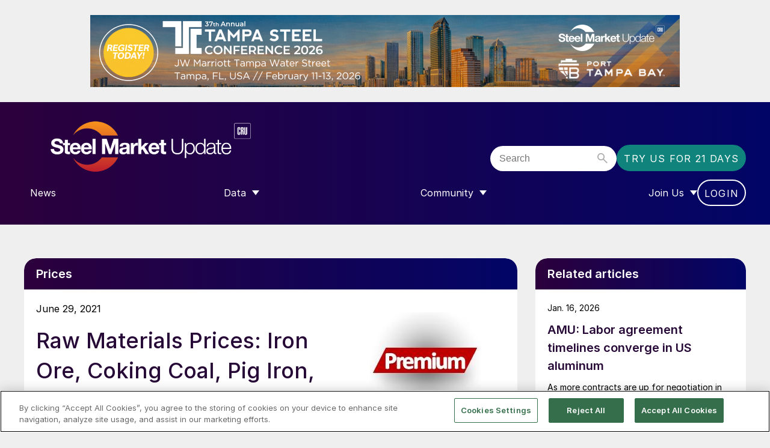

--- FILE ---
content_type: text/html; charset=UTF-8
request_url: https://www.steelmarketupdate.com/2021/06/29/raw-materials-prices-iron-ore-coking-coal-pig-iron-scrap-zinc-22/
body_size: 14643
content:
<!doctype html>
<html lang="en-GB" dir="ltr">

    <head>
        <meta property="pugpig:version" content="1.9.5 (Pugpig Site 1.59.0)" />
		<meta property="pugpig:generated" content="2026-01-21 12:03:42" />
<meta name='robots' content='index, follow, max-image-preview:large, max-snippet:-1, max-video-preview:-1' />
	<style>img:is([sizes="auto" i], [sizes^="auto," i]) { contain-intrinsic-size: 3000px 1500px }</style>
	
	<meta property="pugpig:piano:iddomain" content="https://experience.tinypass.com">
	<meta property="pugpig:access:piano:rid" content="RKSOSYC">
	<meta property="pugpig:access:piano:rid" content="RZFCBCU">
	<meta property="pugpig:access:piano:rid" content="RZAVQD3">
	<meta property="pugpig:access:piano:rid" content="REX8815">
	<meta property="pugpig:access:piano:rid" content="RWSF6HM">
	<meta property="pugpig:access:piano:rid" content="RZE3L6N">
	<meta property="pugpig:access:piano:rid" content="R1EDJTZ">
	<meta property="pugpig:access:piano:rid" content="BR8NGMPY">
	<meta property="pugpig:access:piano:rid" content="BR31C0OU">
	<meta property="pugpig:access:piano:rid" content="BRFL2UVB">
	<meta property="pugpig:access:piano:rid" content="BROVYTER">
	<meta property="pugpig:access:piano:rid" content="BRNCZM1P">
	<meta property="pugpig:access" content="paid">
	<meta property="pugpig:access:variables" name="ContentAccess" content="paid">
	<meta name="tag" property="pugpig:tag" content="post_tag-Aluminum"/>
	<meta name="tag" property="pugpig:tag" content="contributor-Brett Linton"/>
	<meta name="author" property="pugpig:author" content="Brett Linton"/>
	<meta name="tag" property="pugpig:tag" content="post_tag-Coking Coal"/>
	<meta name="tag" property="pugpig:tag" content="post_tag-Galvalume"/>
	<meta name="tag" property="pugpig:tag" content="post_tag-Iron Ore"/>
	<meta name="tag" property="pugpig:tag" content="post_tag-Pig Iron"/>
	<meta name="tag" property="pugpig:tag" content="category-Prices"/>
	<meta name="tag" property="pugpig:tag" content="post_tag-Shredded Scrap"/>
	<meta name="tag" property="pugpig:tag" content="volume_issue-Volume 16"/>
	<meta name="tag" property="pugpig:tag" content="volume_issue-Volume 16 Issue 74"/>
	<meta name="tag" property="pugpig:tag" content="post_tag-Zinc"/><meta name="viewport" content="width=device-width, initial-scale=1.0, minimum-scale=1.0, maximum-scale=5.0, viewport-fit=cover"><meta name="theme-color" content="#2C003C" />
	<!-- This site is optimized with the Yoast SEO Premium plugin v24.2 (Yoast SEO v24.2) - https://yoast.com/wordpress/plugins/seo/ -->
	<title>Raw Materials Prices: Iron Ore, Coking Coal, Pig Iron, Scrap, Zinc - Steel Market Update</title>
	<meta name="description" content="In this report, Steel Market Update examines the latest prices for iron ore, scrap, coking coal, pig iron, zinc, and aluminum through June 28, 2021." />
	<link rel="canonical" href="https://www.steelmarketupdate.com/2021/06/29/raw-materials-prices-iron-ore-coking-coal-pig-iron-scrap-zinc-22/" />
	<meta property="og:locale" content="en_US" />
	<meta property="og:type" content="article" />
	<meta property="og:title" content="Raw Materials Prices: Iron Ore, Coking Coal, Pig Iron, Scrap, Zinc" />
	<meta property="og:description" content="In this report, Steel Market Update examines the latest prices for iron ore, scrap, coking coal, pig iron, zinc, and aluminum through June 28, 2021." />
	<meta property="og:url" content="https://www.steelmarketupdate.com/2021/06/29/raw-materials-prices-iron-ore-coking-coal-pig-iron-scrap-zinc-22/" />
	<meta property="og:site_name" content="Steel Market Update" />
	<meta property="article:publisher" content="https://www.facebook.com/steel.market.update" />
	<meta property="article:published_time" content="2021-06-29T21:28:14+00:00" />
	<meta property="article:modified_time" content="2025-10-31T13:27:44+00:00" />
	<meta property="og:image" content="https://www.steelmarketupdate.com/wp-content/uploads/sites/2/media/k2/items/src/903a250fddc25542bbf15183be79d06c.jpg" />
	<meta property="og:image:width" content="1" />
	<meta property="og:image:height" content="1" />
	<meta property="og:image:type" content="image/jpeg" />
	<meta name="author" content="Brett Linton" />
	<meta name="twitter:card" content="summary_large_image" />
	<meta name="twitter:creator" content="@SMUSteel" />
	<meta name="twitter:site" content="@SMUSteel" />
	<meta name="twitter:label1" content="Written by" />
	<meta name="twitter:data1" content="Brett Linton" />
	<meta name="twitter:label2" content="Est. reading time" />
	<meta name="twitter:data2" content="4 minutes" />
	<script type="application/ld+json" class="yoast-schema-graph">{"@context":"https://schema.org","@graph":[{"@type":"Article","@id":"https://www.steelmarketupdate.com/2021/06/29/raw-materials-prices-iron-ore-coking-coal-pig-iron-scrap-zinc-22/#article","isPartOf":{"@id":"https://www.steelmarketupdate.com/2021/06/29/raw-materials-prices-iron-ore-coking-coal-pig-iron-scrap-zinc-22/"},"headline":"Raw Materials Prices: Iron Ore, Coking Coal, Pig Iron, Scrap, Zinc","datePublished":"2021-06-29T21:28:14+00:00","dateModified":"2025-10-31T13:27:44+00:00","mainEntityOfPage":{"@id":"https://www.steelmarketupdate.com/2021/06/29/raw-materials-prices-iron-ore-coking-coal-pig-iron-scrap-zinc-22/"},"wordCount":816,"publisher":{"@id":"https://www.steelmarketupdate.com/#organization"},"image":{"@id":"https://www.steelmarketupdate.com/2021/06/29/raw-materials-prices-iron-ore-coking-coal-pig-iron-scrap-zinc-22/#primaryimage"},"thumbnailUrl":"https://www.steelmarketupdate.com/wp-content/uploads/sites/2/media/k2/items/src/903a250fddc25542bbf15183be79d06c.jpg","keywords":["Aluminum","Coking Coal","Galvalume","Iron Ore","Pig Iron","Shredded Scrap","Zinc"],"articleSection":["Prices"],"inLanguage":"en-US"},{"@type":"WebPage","@id":"https://www.steelmarketupdate.com/2021/06/29/raw-materials-prices-iron-ore-coking-coal-pig-iron-scrap-zinc-22/","url":"https://www.steelmarketupdate.com/2021/06/29/raw-materials-prices-iron-ore-coking-coal-pig-iron-scrap-zinc-22/","name":"Raw Materials Prices: Iron Ore, Coking Coal, Pig Iron, Scrap, Zinc - Steel Market Update","isPartOf":{"@id":"https://www.steelmarketupdate.com/#website"},"primaryImageOfPage":{"@id":"https://www.steelmarketupdate.com/2021/06/29/raw-materials-prices-iron-ore-coking-coal-pig-iron-scrap-zinc-22/#primaryimage"},"image":{"@id":"https://www.steelmarketupdate.com/2021/06/29/raw-materials-prices-iron-ore-coking-coal-pig-iron-scrap-zinc-22/#primaryimage"},"thumbnailUrl":"https://www.steelmarketupdate.com/wp-content/uploads/sites/2/media/k2/items/src/903a250fddc25542bbf15183be79d06c.jpg","datePublished":"2021-06-29T21:28:14+00:00","dateModified":"2025-10-31T13:27:44+00:00","description":"In this report, Steel Market Update examines the latest prices for iron ore, scrap, coking coal, pig iron, zinc, and aluminum through June 28, 2021.","breadcrumb":{"@id":"https://www.steelmarketupdate.com/2021/06/29/raw-materials-prices-iron-ore-coking-coal-pig-iron-scrap-zinc-22/#breadcrumb"},"inLanguage":"en-US","potentialAction":[{"@type":"ReadAction","target":["https://www.steelmarketupdate.com/2021/06/29/raw-materials-prices-iron-ore-coking-coal-pig-iron-scrap-zinc-22/"]}]},{"@type":"ImageObject","inLanguage":"en-US","@id":"https://www.steelmarketupdate.com/2021/06/29/raw-materials-prices-iron-ore-coking-coal-pig-iron-scrap-zinc-22/#primaryimage","url":"https://www.steelmarketupdate.com/wp-content/uploads/sites/2/media/k2/items/src/903a250fddc25542bbf15183be79d06c.jpg","contentUrl":"https://www.steelmarketupdate.com/wp-content/uploads/sites/2/media/k2/items/src/903a250fddc25542bbf15183be79d06c.jpg"},{"@type":"BreadcrumbList","@id":"https://www.steelmarketupdate.com/2021/06/29/raw-materials-prices-iron-ore-coking-coal-pig-iron-scrap-zinc-22/#breadcrumb","itemListElement":[{"@type":"ListItem","position":1,"name":"Home","item":"https://www.steelmarketupdate.com/"},{"@type":"ListItem","position":2,"name":"Raw Materials Prices: Iron Ore, Coking Coal, Pig Iron, Scrap, Zinc"}]},{"@type":"WebSite","@id":"https://www.steelmarketupdate.com/#website","url":"https://www.steelmarketupdate.com/","name":"Steel Market Update","description":"Steel Market Update maintains ongoing conversations at all levels of the steel industry, from the executive suite to the newly hired buyer, salesperson or support staff.","publisher":{"@id":"https://www.steelmarketupdate.com/#organization"},"potentialAction":[{"@type":"SearchAction","target":{"@type":"EntryPoint","urlTemplate":"https://www.steelmarketupdate.com/?s={search_term_string}"},"query-input":{"@type":"PropertyValueSpecification","valueRequired":true,"valueName":"search_term_string"}}],"inLanguage":"en-US"},{"@type":"Organization","@id":"https://www.steelmarketupdate.com/#organization","name":"Steel Market Update","alternateName":"CRU Group","url":"https://www.steelmarketupdate.com/","logo":{"@type":"ImageObject","inLanguage":"en-US","@id":"https://www.steelmarketupdate.com/#/schema/logo/image/","url":"https://www.steelmarketupdate.com/wp-content/uploads/sites/2/2025/11/SMU_Light_Stacked_Web.png","contentUrl":"https://www.steelmarketupdate.com/wp-content/uploads/sites/2/2025/11/SMU_Light_Stacked_Web.png","width":610,"height":355,"caption":"Steel Market Update"},"image":{"@id":"https://www.steelmarketupdate.com/#/schema/logo/image/"},"sameAs":["https://www.facebook.com/steel.market.update","https://x.com/SMUSteel","https://www.linkedin.com/groups/4302739/"]},{"name":"","@id":""}]}</script>
	<!-- / Yoast SEO Premium plugin. -->


<link rel='dns-prefetch' href='//experience.piano.io' />
<link rel='dns-prefetch' href='//www.steelmarketupdate.com' />
<link rel='stylesheet' id='pugpig-site-subs-css' href='https://www.steelmarketupdate.com/wp-content/plugins/pugpig-site-subs/styles/pugpig-site-subs.css?ver=6.7.4' type='text/css' media='all' />
<link rel='stylesheet' id='wp-block-library-css' href='https://www.steelmarketupdate.com/wp-includes/css/dist/block-library/style.min.css?ver=6.7.4' type='text/css' media='all' />
<link rel='stylesheet' id='pugpig-blocks-css' href='https://www.steelmarketupdate.com/wp-content/plugins/pugpig-blocks/build/blocks.style-76db4e624fe4c3f324a7.css?ver=6.7.4' type='text/css' media='all' />
<link rel='stylesheet' id='pugpig-crucommunities-block-styles-css' href='https://www.steelmarketupdate.com/wp-content/plugins/pugpig-crucommunities-blocks-plugin/styles/style-164181.css?ver=6.7.4' type='text/css' media='all' />
<link rel='stylesheet' id='pugpig-steelmarketupdate-block-styles-css' href='https://www.steelmarketupdate.com/wp-content/plugins/pugpig-steelmarketupdate-blocks-plugin/styles/style-8a68c7.css?ver=6.7.4' type='text/css' media='all' />
<style id='global-styles-inline-css' type='text/css'>
:root{--wp--preset--aspect-ratio--square: 1;--wp--preset--aspect-ratio--4-3: 4/3;--wp--preset--aspect-ratio--3-4: 3/4;--wp--preset--aspect-ratio--3-2: 3/2;--wp--preset--aspect-ratio--2-3: 2/3;--wp--preset--aspect-ratio--16-9: 16/9;--wp--preset--aspect-ratio--9-16: 9/16;--wp--preset--color--black: #000000;--wp--preset--color--cyan-bluish-gray: #abb8c3;--wp--preset--color--white: #FFFFFF;--wp--preset--color--pale-pink: #f78da7;--wp--preset--color--vivid-red: #cf2e2e;--wp--preset--color--luminous-vivid-orange: #ff6900;--wp--preset--color--luminous-vivid-amber: #fcb900;--wp--preset--color--light-green-cyan: #7bdcb5;--wp--preset--color--vivid-green-cyan: #00d084;--wp--preset--color--pale-cyan-blue: #8ed1fc;--wp--preset--color--vivid-cyan-blue: #0693e3;--wp--preset--color--vivid-purple: #9b51e0;--wp--preset--color--white-transparent: #FFFFFF19;--wp--preset--color--aubergine: #260936;--wp--preset--color--purple: #2C003C;--wp--preset--color--blue: #010566;--wp--preset--color--yellow: #ffe600;--wp--preset--color--teal-dark: #106a62;--wp--preset--color--teal-mid: #0F837C;--wp--preset--color--teal-light: #46B4AD;--wp--preset--color--teal-lightest: #e8f4f3;--wp--preset--color--grey-dark: #575757;--wp--preset--color--grey-mid-dark: #939597;--wp--preset--color--grey-mid: #BEBEBE;--wp--preset--color--grey-light: #EFEFEF;--wp--preset--gradient--vivid-cyan-blue-to-vivid-purple: linear-gradient(135deg,rgba(6,147,227,1) 0%,rgb(155,81,224) 100%);--wp--preset--gradient--light-green-cyan-to-vivid-green-cyan: linear-gradient(135deg,rgb(122,220,180) 0%,rgb(0,208,130) 100%);--wp--preset--gradient--luminous-vivid-amber-to-luminous-vivid-orange: linear-gradient(135deg,rgba(252,185,0,1) 0%,rgba(255,105,0,1) 100%);--wp--preset--gradient--luminous-vivid-orange-to-vivid-red: linear-gradient(135deg,rgba(255,105,0,1) 0%,rgb(207,46,46) 100%);--wp--preset--gradient--very-light-gray-to-cyan-bluish-gray: linear-gradient(135deg,rgb(238,238,238) 0%,rgb(169,184,195) 100%);--wp--preset--gradient--cool-to-warm-spectrum: linear-gradient(135deg,rgb(74,234,220) 0%,rgb(151,120,209) 20%,rgb(207,42,186) 40%,rgb(238,44,130) 60%,rgb(251,105,98) 80%,rgb(254,248,76) 100%);--wp--preset--gradient--blush-light-purple: linear-gradient(135deg,rgb(255,206,236) 0%,rgb(152,150,240) 100%);--wp--preset--gradient--blush-bordeaux: linear-gradient(135deg,rgb(254,205,165) 0%,rgb(254,45,45) 50%,rgb(107,0,62) 100%);--wp--preset--gradient--luminous-dusk: linear-gradient(135deg,rgb(255,203,112) 0%,rgb(199,81,192) 50%,rgb(65,88,208) 100%);--wp--preset--gradient--pale-ocean: linear-gradient(135deg,rgb(255,245,203) 0%,rgb(182,227,212) 50%,rgb(51,167,181) 100%);--wp--preset--gradient--electric-grass: linear-gradient(135deg,rgb(202,248,128) 0%,rgb(113,206,126) 100%);--wp--preset--gradient--midnight: linear-gradient(135deg,rgb(2,3,129) 0%,rgb(40,116,252) 100%);--wp--preset--gradient--purple-to-blue-horizontal: linear-gradient(90deg, #2C003C 0%, #010566 100%);--wp--preset--gradient--purple-to-blue-vertical: linear-gradient(#2C003C 0%, #010566 100%);--wp--preset--font-size--small: 14px;--wp--preset--font-size--medium: 18px;--wp--preset--font-size--large: 24px;--wp--preset--font-size--x-large: 42px;--wp--preset--font-size--extra-large: 32px;--wp--preset--spacing--20: 0.44rem;--wp--preset--spacing--30: 0.67rem;--wp--preset--spacing--40: 1rem;--wp--preset--spacing--50: 1.5rem;--wp--preset--spacing--60: 2.25rem;--wp--preset--spacing--70: 3.38rem;--wp--preset--spacing--80: 5.06rem;--wp--preset--shadow--natural: 6px 6px 9px rgba(0, 0, 0, 0.2);--wp--preset--shadow--deep: 12px 12px 50px rgba(0, 0, 0, 0.4);--wp--preset--shadow--sharp: 6px 6px 0px rgba(0, 0, 0, 0.2);--wp--preset--shadow--outlined: 6px 6px 0px -3px rgba(255, 255, 255, 1), 6px 6px rgba(0, 0, 0, 1);--wp--preset--shadow--crisp: 6px 6px 0px rgba(0, 0, 0, 1);}.wp-block-button .wp-block-button__link{--wp--preset--color--white: #FFFFFF;--wp--preset--color--teal-mid: #0F837C;--wp--preset--color--teal-light: #46B4AD;}:root { --wp--style--global--content-size: 1520px;--wp--style--global--wide-size: 1130px; }:where(body) { margin: 0; }.wp-site-blocks > .alignleft { float: left; margin-right: 2em; }.wp-site-blocks > .alignright { float: right; margin-left: 2em; }.wp-site-blocks > .aligncenter { justify-content: center; margin-left: auto; margin-right: auto; }:where(.is-layout-flex){gap: 0.5em;}:where(.is-layout-grid){gap: 0.5em;}.is-layout-flow > .alignleft{float: left;margin-inline-start: 0;margin-inline-end: 2em;}.is-layout-flow > .alignright{float: right;margin-inline-start: 2em;margin-inline-end: 0;}.is-layout-flow > .aligncenter{margin-left: auto !important;margin-right: auto !important;}.is-layout-constrained > .alignleft{float: left;margin-inline-start: 0;margin-inline-end: 2em;}.is-layout-constrained > .alignright{float: right;margin-inline-start: 2em;margin-inline-end: 0;}.is-layout-constrained > .aligncenter{margin-left: auto !important;margin-right: auto !important;}.is-layout-constrained > :where(:not(.alignleft):not(.alignright):not(.alignfull)){max-width: var(--wp--style--global--content-size);margin-left: auto !important;margin-right: auto !important;}.is-layout-constrained > .alignwide{max-width: var(--wp--style--global--wide-size);}body .is-layout-flex{display: flex;}.is-layout-flex{flex-wrap: wrap;align-items: center;}.is-layout-flex > :is(*, div){margin: 0;}body .is-layout-grid{display: grid;}.is-layout-grid > :is(*, div){margin: 0;}body{padding-top: 0px;padding-right: 0px;padding-bottom: 0px;padding-left: 0px;}a:where(:not(.wp-element-button)){text-decoration: underline;}:root :where(.wp-element-button, .wp-block-button__link){background-color: #32373c;border-width: 0;color: #fff;font-family: inherit;font-size: inherit;line-height: inherit;padding: calc(0.667em + 2px) calc(1.333em + 2px);text-decoration: none;}.has-black-color{color: var(--wp--preset--color--black) !important;}.has-cyan-bluish-gray-color{color: var(--wp--preset--color--cyan-bluish-gray) !important;}.has-white-color{color: var(--wp--preset--color--white) !important;}.has-pale-pink-color{color: var(--wp--preset--color--pale-pink) !important;}.has-vivid-red-color{color: var(--wp--preset--color--vivid-red) !important;}.has-luminous-vivid-orange-color{color: var(--wp--preset--color--luminous-vivid-orange) !important;}.has-luminous-vivid-amber-color{color: var(--wp--preset--color--luminous-vivid-amber) !important;}.has-light-green-cyan-color{color: var(--wp--preset--color--light-green-cyan) !important;}.has-vivid-green-cyan-color{color: var(--wp--preset--color--vivid-green-cyan) !important;}.has-pale-cyan-blue-color{color: var(--wp--preset--color--pale-cyan-blue) !important;}.has-vivid-cyan-blue-color{color: var(--wp--preset--color--vivid-cyan-blue) !important;}.has-vivid-purple-color{color: var(--wp--preset--color--vivid-purple) !important;}.has-white-transparent-color{color: var(--wp--preset--color--white-transparent) !important;}.has-aubergine-color{color: var(--wp--preset--color--aubergine) !important;}.has-purple-color{color: var(--wp--preset--color--purple) !important;}.has-blue-color{color: var(--wp--preset--color--blue) !important;}.has-yellow-color{color: var(--wp--preset--color--yellow) !important;}.has-teal-dark-color{color: var(--wp--preset--color--teal-dark) !important;}.has-teal-mid-color{color: var(--wp--preset--color--teal-mid) !important;}.has-teal-light-color{color: var(--wp--preset--color--teal-light) !important;}.has-teal-lightest-color{color: var(--wp--preset--color--teal-lightest) !important;}.has-grey-dark-color{color: var(--wp--preset--color--grey-dark) !important;}.has-grey-mid-dark-color{color: var(--wp--preset--color--grey-mid-dark) !important;}.has-grey-mid-color{color: var(--wp--preset--color--grey-mid) !important;}.has-grey-light-color{color: var(--wp--preset--color--grey-light) !important;}.has-black-background-color{background-color: var(--wp--preset--color--black) !important;}.has-cyan-bluish-gray-background-color{background-color: var(--wp--preset--color--cyan-bluish-gray) !important;}.has-white-background-color{background-color: var(--wp--preset--color--white) !important;}.has-pale-pink-background-color{background-color: var(--wp--preset--color--pale-pink) !important;}.has-vivid-red-background-color{background-color: var(--wp--preset--color--vivid-red) !important;}.has-luminous-vivid-orange-background-color{background-color: var(--wp--preset--color--luminous-vivid-orange) !important;}.has-luminous-vivid-amber-background-color{background-color: var(--wp--preset--color--luminous-vivid-amber) !important;}.has-light-green-cyan-background-color{background-color: var(--wp--preset--color--light-green-cyan) !important;}.has-vivid-green-cyan-background-color{background-color: var(--wp--preset--color--vivid-green-cyan) !important;}.has-pale-cyan-blue-background-color{background-color: var(--wp--preset--color--pale-cyan-blue) !important;}.has-vivid-cyan-blue-background-color{background-color: var(--wp--preset--color--vivid-cyan-blue) !important;}.has-vivid-purple-background-color{background-color: var(--wp--preset--color--vivid-purple) !important;}.has-white-transparent-background-color{background-color: var(--wp--preset--color--white-transparent) !important;}.has-aubergine-background-color{background-color: var(--wp--preset--color--aubergine) !important;}.has-purple-background-color{background-color: var(--wp--preset--color--purple) !important;}.has-blue-background-color{background-color: var(--wp--preset--color--blue) !important;}.has-yellow-background-color{background-color: var(--wp--preset--color--yellow) !important;}.has-teal-dark-background-color{background-color: var(--wp--preset--color--teal-dark) !important;}.has-teal-mid-background-color{background-color: var(--wp--preset--color--teal-mid) !important;}.has-teal-light-background-color{background-color: var(--wp--preset--color--teal-light) !important;}.has-teal-lightest-background-color{background-color: var(--wp--preset--color--teal-lightest) !important;}.has-grey-dark-background-color{background-color: var(--wp--preset--color--grey-dark) !important;}.has-grey-mid-dark-background-color{background-color: var(--wp--preset--color--grey-mid-dark) !important;}.has-grey-mid-background-color{background-color: var(--wp--preset--color--grey-mid) !important;}.has-grey-light-background-color{background-color: var(--wp--preset--color--grey-light) !important;}.has-black-border-color{border-color: var(--wp--preset--color--black) !important;}.has-cyan-bluish-gray-border-color{border-color: var(--wp--preset--color--cyan-bluish-gray) !important;}.has-white-border-color{border-color: var(--wp--preset--color--white) !important;}.has-pale-pink-border-color{border-color: var(--wp--preset--color--pale-pink) !important;}.has-vivid-red-border-color{border-color: var(--wp--preset--color--vivid-red) !important;}.has-luminous-vivid-orange-border-color{border-color: var(--wp--preset--color--luminous-vivid-orange) !important;}.has-luminous-vivid-amber-border-color{border-color: var(--wp--preset--color--luminous-vivid-amber) !important;}.has-light-green-cyan-border-color{border-color: var(--wp--preset--color--light-green-cyan) !important;}.has-vivid-green-cyan-border-color{border-color: var(--wp--preset--color--vivid-green-cyan) !important;}.has-pale-cyan-blue-border-color{border-color: var(--wp--preset--color--pale-cyan-blue) !important;}.has-vivid-cyan-blue-border-color{border-color: var(--wp--preset--color--vivid-cyan-blue) !important;}.has-vivid-purple-border-color{border-color: var(--wp--preset--color--vivid-purple) !important;}.has-white-transparent-border-color{border-color: var(--wp--preset--color--white-transparent) !important;}.has-aubergine-border-color{border-color: var(--wp--preset--color--aubergine) !important;}.has-purple-border-color{border-color: var(--wp--preset--color--purple) !important;}.has-blue-border-color{border-color: var(--wp--preset--color--blue) !important;}.has-yellow-border-color{border-color: var(--wp--preset--color--yellow) !important;}.has-teal-dark-border-color{border-color: var(--wp--preset--color--teal-dark) !important;}.has-teal-mid-border-color{border-color: var(--wp--preset--color--teal-mid) !important;}.has-teal-light-border-color{border-color: var(--wp--preset--color--teal-light) !important;}.has-teal-lightest-border-color{border-color: var(--wp--preset--color--teal-lightest) !important;}.has-grey-dark-border-color{border-color: var(--wp--preset--color--grey-dark) !important;}.has-grey-mid-dark-border-color{border-color: var(--wp--preset--color--grey-mid-dark) !important;}.has-grey-mid-border-color{border-color: var(--wp--preset--color--grey-mid) !important;}.has-grey-light-border-color{border-color: var(--wp--preset--color--grey-light) !important;}.has-vivid-cyan-blue-to-vivid-purple-gradient-background{background: var(--wp--preset--gradient--vivid-cyan-blue-to-vivid-purple) !important;}.has-light-green-cyan-to-vivid-green-cyan-gradient-background{background: var(--wp--preset--gradient--light-green-cyan-to-vivid-green-cyan) !important;}.has-luminous-vivid-amber-to-luminous-vivid-orange-gradient-background{background: var(--wp--preset--gradient--luminous-vivid-amber-to-luminous-vivid-orange) !important;}.has-luminous-vivid-orange-to-vivid-red-gradient-background{background: var(--wp--preset--gradient--luminous-vivid-orange-to-vivid-red) !important;}.has-very-light-gray-to-cyan-bluish-gray-gradient-background{background: var(--wp--preset--gradient--very-light-gray-to-cyan-bluish-gray) !important;}.has-cool-to-warm-spectrum-gradient-background{background: var(--wp--preset--gradient--cool-to-warm-spectrum) !important;}.has-blush-light-purple-gradient-background{background: var(--wp--preset--gradient--blush-light-purple) !important;}.has-blush-bordeaux-gradient-background{background: var(--wp--preset--gradient--blush-bordeaux) !important;}.has-luminous-dusk-gradient-background{background: var(--wp--preset--gradient--luminous-dusk) !important;}.has-pale-ocean-gradient-background{background: var(--wp--preset--gradient--pale-ocean) !important;}.has-electric-grass-gradient-background{background: var(--wp--preset--gradient--electric-grass) !important;}.has-midnight-gradient-background{background: var(--wp--preset--gradient--midnight) !important;}.has-purple-to-blue-horizontal-gradient-background{background: var(--wp--preset--gradient--purple-to-blue-horizontal) !important;}.has-purple-to-blue-vertical-gradient-background{background: var(--wp--preset--gradient--purple-to-blue-vertical) !important;}.has-small-font-size{font-size: var(--wp--preset--font-size--small) !important;}.has-medium-font-size{font-size: var(--wp--preset--font-size--medium) !important;}.has-large-font-size{font-size: var(--wp--preset--font-size--large) !important;}.has-x-large-font-size{font-size: var(--wp--preset--font-size--x-large) !important;}.has-extra-large-font-size{font-size: var(--wp--preset--font-size--extra-large) !important;}.wp-block-button .wp-block-button__link.has-white-color{color: var(--wp--preset--color--white) !important;}.wp-block-button .wp-block-button__link.has-teal-mid-color{color: var(--wp--preset--color--teal-mid) !important;}.wp-block-button .wp-block-button__link.has-teal-light-color{color: var(--wp--preset--color--teal-light) !important;}.wp-block-button .wp-block-button__link.has-white-background-color{background-color: var(--wp--preset--color--white) !important;}.wp-block-button .wp-block-button__link.has-teal-mid-background-color{background-color: var(--wp--preset--color--teal-mid) !important;}.wp-block-button .wp-block-button__link.has-teal-light-background-color{background-color: var(--wp--preset--color--teal-light) !important;}.wp-block-button .wp-block-button__link.has-white-border-color{border-color: var(--wp--preset--color--white) !important;}.wp-block-button .wp-block-button__link.has-teal-mid-border-color{border-color: var(--wp--preset--color--teal-mid) !important;}.wp-block-button .wp-block-button__link.has-teal-light-border-color{border-color: var(--wp--preset--color--teal-light) !important;}
:where(.wp-block-post-template.is-layout-flex){gap: 1.25em;}:where(.wp-block-post-template.is-layout-grid){gap: 1.25em;}
:where(.wp-block-columns.is-layout-flex){gap: 2em;}:where(.wp-block-columns.is-layout-grid){gap: 2em;}
:root :where(.wp-block-pullquote){font-size: 1.5em;line-height: 1.6;}
</style>
<link rel='stylesheet' id='pugpig_crucommunities_widgets-css' href='https://www.steelmarketupdate.com/wp-content/plugins/pugpig-crucommunities-widgets-plugin/styles/style.css?ver=6.7.4' type='text/css' media='all' />
<link rel='stylesheet' id='pugpig-social-widgets-css' href='https://www.steelmarketupdate.com/wp-content/plugins/pugpig-socialmedia-widget/assets/css/style.css?ver=6.7.4' type='text/css' media='all' />
<link rel='stylesheet' id='pugpig-steelmarketupdate-plugin-styles-css' href='https://www.steelmarketupdate.com/wp-content/plugins/pugpig-steelmarketupdate-plugin-new/styles/style-93587d.css?ver=6.7.4' type='text/css' media='all' />
<link rel='stylesheet' id='taxopress-frontend-css-css' href='https://www.steelmarketupdate.com/wp-content/plugins/taxopress-pro/assets/frontend/css/frontend.css?ver=3.25.1' type='text/css' media='all' />
<link rel='stylesheet' id='crucommunities-main-css' href='https://www.steelmarketupdate.com/wp-content/themes/pugpig-crucommunities-theme/styles/main-572859.css?ver=6.7.4' type='text/css' media='all' />
<script type="text/javascript" src="https://experience.piano.io/xbuilder/experience/load?aid=JH3uIAnWpu" id="piano-js"></script>
<script type="text/javascript" src="https://www.steelmarketupdate.com/wp-includes/js/jquery/jquery.min.js?ver=3.7.1" id="jquery-core-js"></script>
<script type="text/javascript" src="https://www.steelmarketupdate.com/wp-includes/js/jquery/jquery-migrate.min.js?ver=3.4.1" id="jquery-migrate-js"></script>
<script type="text/javascript" src="https://www.steelmarketupdate.com/wp-content/plugins/taxopress-pro/assets/frontend/js/frontend.js?ver=3.25.1" id="taxopress-frontend-js-js"></script>

    <!-- Google Tag Manager Data Layer -->
    <script>
        dataLayer = [{
    "title": "Raw Materials Prices: Iron Ore, Coking Coal, Pig Iron, Scrap, Zinc",
    "type": "post",
    "content": "article",
    "published_date": "2021-06-29",
    "taxonomy": {
        "post_tag": [
            "Aluminum",
            "Coking Coal",
            "Galvalume",
            "Iron Ore",
            "Pig Iron",
            "Shredded Scrap",
            "Zinc"
        ],
        "contributor": [
            "Brett Linton"
        ],
        "category": [
            "Prices"
        ],
        "volume_issue": [
            "Volume 16",
            "Volume 16 Issue 74"
        ]
    }
}]
    </script>
    <!-- End Google Tag Manager Data Layer -->
        
    <!-- Google Tag Manager initialisation -->
    <script>
        (function(w,d,s,l,i){w[l]=w[l]||[];w[l].push({'gtm.start':
        new Date().getTime(),event:'gtm.js'});var f=d.getElementsByTagName(s)[0],
        j=d.createElement(s),dl=l!='dataLayer'?'&l='+l:'';j.async=true;j.src=
        'https://www.googletagmanager.com/gtm.js?id='+i+dl+ '&gtm_auth=_0NsJ8COHbY95mB3RVv3Aw&gtm_preview=env-1&gtm_cookies_win=x';f.parentNode.insertBefore(j,f);
        })(window,document,'script','dataLayer','GTM-W7ZPDG7');
    </script>
    <!-- End Google Tag Manager initialisation -->
	<link rel="icon" href="https://www.steelmarketupdate.com/wp-content/uploads/sites/2/2025/11/cropped-Steel-Market-Update-Stacked_400x400_Aubergine-32x32.png" sizes="32x32" />
<link rel="icon" href="https://www.steelmarketupdate.com/wp-content/uploads/sites/2/2025/11/cropped-Steel-Market-Update-Stacked_400x400_Aubergine-192x192.png" sizes="192x192" />
<link rel="apple-touch-icon" href="https://www.steelmarketupdate.com/wp-content/uploads/sites/2/2025/11/cropped-Steel-Market-Update-Stacked_400x400_Aubergine-180x180.png" />
<meta name="msapplication-TileImage" content="https://www.steelmarketupdate.com/wp-content/uploads/sites/2/2025/11/cropped-Steel-Market-Update-Stacked_400x400_Aubergine-270x270.png" />
    </head>

    <body class="post-template-default single single-post postid-77933 single-format-standard wp-custom-logo locale-en-us">

        	<script>
        if (typeof window._pugpig !== 'undefined' && typeof window._pugpig.siteSubsBlocked !== 'undefined' && window._pugpig.siteSubsBlocked === true) {
            document.body.dataset.subsBlocked = true;
            document.body.dataset.loggedIn = false;
            document.body.dataset.loggedOut = true;
            console.log('%cPugpig Subs', 'background: #222; color: #bada55', 'Blocked', true);
        } else {
            console.log('%cPugpig Subs', 'background: #222; color: #bada55', 'Blocked', false);
        }
    			document.body.dataset.hasAccess = true;
		</script>


        <div id="masthead-sidebar" class="masthead-widget-area"><li id="media_image-10" class="widget widget_media_image"><a href="https://bit.ly/4sojJL6" target="_blank"><img width="980" height="120" src="https://www.steelmarketupdate.com/wp-content/uploads/sites/2/2026/01/TSC-site-banner-980-120.png" class="image wp-image-228537  attachment-full size-full" alt="" style="max-width: 100%; height: auto;" decoding="async" fetchpriority="high" srcset="https://www.steelmarketupdate.com/wp-content/uploads/sites/2/2026/01/TSC-site-banner-980-120.png 980w, https://www.steelmarketupdate.com/wp-content/uploads/sites/2/2026/01/TSC-site-banner-980-120-300x37.png 300w, https://www.steelmarketupdate.com/wp-content/uploads/sites/2/2026/01/TSC-site-banner-980-120-768x94.png 768w, https://www.steelmarketupdate.com/wp-content/uploads/sites/2/2026/01/TSC-site-banner-980-120-450x55.png 450w" sizes="(max-width: 980px) 100vw, 980px" /></a></li>
</div>
        <a class="cru-skip-content" href="#main">Skip to main content</a>

        <header class="cru-header" role="banner">

            <div class="cru-header__wrapper">

                
    <figure class="cru-header__logo cru-header__logo--square">
        <a href="https://www.steelmarketupdate.com/" title="Home"><img width="300" height="63" src="https://www.steelmarketupdate.com/wp-content/uploads/sites/2/2025/11/SMU_Light_Linear_Website-Header-300x63.png" class="attachment-medium size-medium" alt="" sizes="(min-width: 1024px) 645px, (min-width: 330px) 178px, 120px" decoding="async" srcset="https://www.steelmarketupdate.com/wp-content/uploads/sites/2/2025/11/SMU_Light_Linear_Website-Header-300x63.png 300w, https://www.steelmarketupdate.com/wp-content/uploads/sites/2/2025/11/SMU_Light_Linear_Website-Header-1024x214.png 1024w, https://www.steelmarketupdate.com/wp-content/uploads/sites/2/2025/11/SMU_Light_Linear_Website-Header-768x160.png 768w, https://www.steelmarketupdate.com/wp-content/uploads/sites/2/2025/11/SMU_Light_Linear_Website-Header-450x94.png 450w, https://www.steelmarketupdate.com/wp-content/uploads/sites/2/2025/11/SMU_Light_Linear_Website-Header.png 1175w" /></a>
    </figure>
                <button class="cru-header__hamburger" aria-label="Toggle Menu">
                    <span></span>
                    <span></span>
                    <span></span>
                    <span></span>
                </button>

                <div class="cru-header__top-wrapper">

                    
    <figure class="cru-header__logo cru-header__logo--square">
        <a href="https://www.steelmarketupdate.com/" title="Home"><img width="300" height="63" src="https://www.steelmarketupdate.com/wp-content/uploads/sites/2/2025/11/SMU_Light_Linear_Website-Header-300x63.png" class="attachment-medium size-medium" alt="" sizes="(min-width: 1024px) 645px, (min-width: 330px) 178px, 120px" decoding="async" srcset="https://www.steelmarketupdate.com/wp-content/uploads/sites/2/2025/11/SMU_Light_Linear_Website-Header-300x63.png 300w, https://www.steelmarketupdate.com/wp-content/uploads/sites/2/2025/11/SMU_Light_Linear_Website-Header-1024x214.png 1024w, https://www.steelmarketupdate.com/wp-content/uploads/sites/2/2025/11/SMU_Light_Linear_Website-Header-768x160.png 768w, https://www.steelmarketupdate.com/wp-content/uploads/sites/2/2025/11/SMU_Light_Linear_Website-Header-450x94.png 450w, https://www.steelmarketupdate.com/wp-content/uploads/sites/2/2025/11/SMU_Light_Linear_Website-Header.png 1175w" /></a>
    </figure>
                    <form class="cru-header__search" action="/search" autocomplete="off" role="search" aria-label="Search this site">
                        <input id="cru-header__search-input" class="cru-header__search-input" type="search" name="q" placeholder="Search" aria-label="Search bar">
                        <button class="cru-header__search-button" type="submit" aria-label="Go search"><svg xmlns="http://www.w3.org/2000/svg" width="19.086" height="19.086" viewBox="0 0 19.086 19.086"><g id="SEARCH_ICON" data-name="SEARCH ICON" transform="translate(0.275 0.275)"><g id="Group_43" data-name="Group 43"><circle id="Ellipse_4" data-name="Ellipse 4" cx="5.799" cy="5.799" r="5.799" transform="translate(0.725 0.725)" fill="none" stroke="#acacac" stroke-linecap="round" stroke-width="2"/><line id="Line_48" data-name="Line 48" x2="6.524" y2="6.524" transform="translate(10.873 10.873)" fill="none" stroke="#acacac" stroke-linecap="round" stroke-width="2"/></g></g></svg></button>
                    </form>

                    <ul class="cru-header__account-buttons cru-header__account-buttons--top">
                                                <li class="cru-header__account-button pp-subs-subscribe" data-show-logged-out>
                            <a class="pp-tag-freetrial-header pp-try-us-click" href="/subscribe">
                              Try us for 21 days                            </a>
                        </li>
                        <li class="cru-header__account-button" data-show-logged-in>
                            <a href="/my-account">My Account</a></li>
                                            </ul>

                </div>

                <nav class="cru-header__nav" aria-label="Main navigation menu" role="navigation">
                    <ul class="cru-header__menu" aria-label="Primary site menu" role="menu">
<li class='  menu-item menu-item-type-post_type menu-item-object-page' id='menu-item-news' role='none'>
                <a role='menuitem' class='' href='https://www.steelmarketupdate.com/news/' title='' target='' alt='' rel=''>News</a>
</li>

<li class='cru-header__menu-item--has-children   menu-item menu-item-type-post_type menu-item-object-page menu-item-has-children' id='menu-item-data' role='none'>
                <a href='https://www.steelmarketupdate.com/data/' class='' role='menuitem' aria-expanded='false' aria-haspopup='true' title='' target='' alt='' rel=''>Data</a>

<ul class='cru-header__submenu sub-menu' role='menu'>

<li class=' menu-item menu-item-type-post_type menu-item-object-page' id='menu-item--prices' role='none'>
                <a role='menuitem' class='' href='https://www.steelmarketupdate.com/data/prices/' title='' target='' alt='' rel='' >Prices</a>
</li>

<li class=' menu-item menu-item-type-post_type menu-item-object-page' id='menu-item--proprietary-data' role='none'>
                <a role='menuitem' class='' href='https://www.steelmarketupdate.com/data/proprietary-data/' title='' target='' alt='' rel='' >Proprietary Data</a>
</li>

<li class=' menu-item menu-item-type-post_type menu-item-object-page' id='menu-item--market-reports' role='none'>
                <a role='menuitem' class='' href='https://www.steelmarketupdate.com/data/market-reports/' title='' target='' alt='' rel='' >Market Reports</a>
</li>

<li class=' menu-item menu-item-type-post_type menu-item-object-page' id='menu-item--trade-data' role='none'>
                <a role='menuitem' class='' href='https://www.steelmarketupdate.com/data/trade-data/' title='' target='' alt='' rel='' >Trade Data</a>
</li>

<li class=' menu-item menu-item-type-post_type menu-item-object-page' id='menu-item--mill-data' role='none'>
                <a role='menuitem' class='' href='https://www.steelmarketupdate.com/data/mill-data/' title='' target='' alt='' rel='' >Mill Data</a>
</li>

<li class=' menu-item menu-item-type-post_type menu-item-object-page' id='menu-item--resource-library' role='none'>
                <a role='menuitem' class='' href='https://www.steelmarketupdate.com/data/resource-library/' title='' target='' alt='' rel='' >Resource Library</a>
</li>
</ul>
</li>

<li class='cru-header__menu-item--has-children   menu-item menu-item-type-post_type menu-item-object-page menu-item-has-children' id='menu-item-community' role='none'>
                <a href='https://www.steelmarketupdate.com/community/' class='' role='menuitem' aria-expanded='false' aria-haspopup='true' title='' target='' alt='' rel=''>Community</a>

<ul class='cru-header__submenu sub-menu' role='menu'>

<li class=' menu-item menu-item-type-post_type menu-item-object-page' id='menu-item--events' role='none'>
                <a role='menuitem' class='' href='https://www.steelmarketupdate.com/community/events/' title='' target='' alt='' rel='' >Events</a>
</li>

<li class=' menu-item menu-item-type-post_type menu-item-object-page' id='menu-item--workshops' role='none'>
                <a role='menuitem' class='' href='https://www.steelmarketupdate.com/community/workshops/' title='' target='' alt='' rel='' >Workshops</a>
</li>

<li class=' menu-item menu-item-type-post_type menu-item-object-page' id='menu-item--community-chats' role='none'>
                <a role='menuitem' class='' href='https://www.steelmarketupdate.com/community/upcoming-chats/' title='' target='' alt='' rel='' >Community Chats</a>
</li>

<li class=' menu-item menu-item-type-post_type menu-item-object-page' id='menu-item--nexgen-community' role='none'>
                <a role='menuitem' class='' href='https://www.steelmarketupdate.com/draft-created-on-october-23-2025-at-324-pm/' title='' target='' alt='' rel='' >NexGen Community</a>
</li>

<li class=' menu-item menu-item-type-post_type menu-item-object-page' id='menu-item--aluminum-market-update' role='none'>
                <a role='menuitem' class='' href='https://www.steelmarketupdate.com/draft-created-on-october-23-2025-at-325-pm/' title='' target='' alt='' rel='' >Aluminum Market Update</a>
</li>

<li class=' menu-item menu-item-type-post_type menu-item-object-page' id='menu-item--about-smu' role='none'>
                <a role='menuitem' class='' href='https://www.steelmarketupdate.com/community/about-smu/' title='' target='' alt='' rel='' >About SMU</a>
</li>

<li class=' menu-item menu-item-type-post_type menu-item-object-page' id='menu-item--cru-group' role='none'>
                <a role='menuitem' class='' href='https://www.steelmarketupdate.com/community/cru-group/' title='' target='' alt='' rel='' >CRU Group</a>
</li>
</ul>
</li>

<li class='cru-header__menu-item--has-children   menu-item menu-item-type-post_type menu-item-object-page menu-item-has-children' id='menu-item-join-us' role='none'>
                <a href='https://www.steelmarketupdate.com/join-us/' class='' role='menuitem' aria-expanded='false' aria-haspopup='true' title='' target='' alt='' rel=''>Join Us</a>

<ul class='cru-header__submenu sub-menu' role='menu'>

<li class=' menu-item menu-item-type-post_type menu-item-object-page' id='menu-item--subscribe' role='none'>
                <a role='menuitem' class='' href='https://www.steelmarketupdate.com/subscribe/' title='' target='' alt='' rel='' >Subscribe</a>
</li>

<li class=' menu-item menu-item-type-post_type menu-item-object-page' id='menu-item--contact-us' role='none'>
                <a role='menuitem' class='' href='https://www.steelmarketupdate.com/contact-us/' title='' target='' alt='' rel='' >Contact Us</a>
</li>

<li class=' menu-item menu-item-type-post_type menu-item-object-page' id='menu-item--advertise' role='none'>
                <a role='menuitem' class='' href='https://www.steelmarketupdate.com/join-us/advertise/' title='' target='' alt='' rel='' >Advertise</a>
</li>
</ul>
</li>
</ul>
                                        <ul class="cru-header__account-buttons cru-header__account-buttons--nav">
                        <li class="cru-header__account-button" id="pp-subs-login" data-show-logged-out>
                            <a>Login</a>
                        </li>
                        <li class="cru-header__account-button pp-subs-subscribe" data-show-logged-out>
                            <a class="pp-tag-freetrial-header pp-try-us-click" href="/subscribe">
                              Try us for 21 days                            </a>
                        </li>
                        <li class="cru-header__account-button pp-subs-account" data-show-logged-in>
                            <a href="/my-account">My Account</a></li>
                        <li class="cru-header__account-button" id="pp-subs-logout" data-show-logged-in>
                            <a>Log Out</a>
                        </li>
                    </ul>
                                    </nav>

            </div>
            
        </header>
<main class="cru-content cru-content--article cru-article prices " aria-label="main content" id="main" tabindex="-1">

	
<p class="cru-breadcrumbs" style="height: 20px;"></p>




	<div class="cru-content__body">

		
		<article class="cru-content__article">

			<header class="cru-content__header">

				<p class="is-style-gradient">Prices</p>

									<figure class="cru-article__media"><img width="1" height="1" src="https://www.steelmarketupdate.com/wp-content/uploads/sites/2/media/k2/items/src/903a250fddc25542bbf15183be79d06c.jpg" class="attachment-large size-large" alt="" sizes="auto, (min-width: 1284px) 864px, (min-width: 1024px) 68vw, 93wv" decoding="async" loading="lazy" /></figure>
				
									<p class="cru-article__date">June 29, 2021</p>
				
									<h1 class="cru-article__title">Raw Materials Prices: Iron Ore, Coking Coal, Pig Iron, Scrap, Zinc</h1>
				
									<p class="cru-article__contributor">Written by

						
															<a href="/contributor/brett-linton">
									<span>Brett Linton</span>
								</a>
								<span>
																	</span>
												</p>
				
				

									<p class="cru-article__social"><a
							href="https://www.linkedin.com/shareArticle?mini=true&url=https://www.steelmarketupdate.com/2021/06/29/raw-materials-prices-iron-ore-coking-coal-pig-iron-scrap-zinc-22/&title=Raw Materials Prices: Iron Ore, Coking Coal, Pig Iron, Scrap, Zinc"
							class="linkedin" id="linkedinShare" rel="noreferrer" aria-label="Share this on Linkedin"
							target="_blank">Share on LinkedIn</a></p>
				
				<hr class="cru-article__separator">

			</header>

			
			

							<div class="pp-content__body pp-subs pp-subs__post-start" data-show-fade-on-noaccess>

<p style="text-align: justify;">Editor’s note: Steel Market Update is please to share this Premium content with Executive members. For information on how to upgrade to a Premium-level subscription, email Info@SteelMarketUpdate.com.</p>

<p style="text-align: justify;">Prices for all but one of the steelmaking raw materials tracked in this SMU analysis increased from May to June, with most products following large gains seen in previous months. Over the last 30 days, coking coal prices have increased 31%, shredded scrap prices rose 11%, and busheling scrap increased nearly 9%.</p>

</div>
<div class="pp-subs pp-subs-paywall" data-show-has-noaccess></div>
<div class="pp-content__body pp-subs pp-subs__post-end" data-show-has-access>

<p style="text-align: justify;"><strong>Table 1</strong> summarizes the price changes of the seven materials considered in this analysis. It reports the month/month, three months/three months and year/year changes as a percentage.</p>

<p style="text-align: justify;"><img decoding="async" style="display: block; margin-left: auto; margin-right: auto;" src="/wp-content/uploads/sites/2/images/2021_News_Img/Jun-21/raw-mat-prices-t1-6-29-21.png" alt="" width="560"></p>

<p style="text-align: justify;"><span style="text-decoration: underline;"><strong>Iron Ore</strong></span></p>

<p style="text-align: justify;">The Chinese import price of 62% Fe content iron ore fines has been moving upward for over a year now, since June 2020. <b>Figure 1 </b>shows the price of 62% Fe delivered North China at $210.8/dmt as of June 24, up 31% over three months prior and more than double the June 2020 price.<em></em><em></em></p>

<p style="text-align: justify;"><img decoding="async" style="display: block; margin-left: auto; margin-right: auto;" src="/wp-content/uploads/sites/2/images/2021_News_Img/Jun-21/raw-mat-prices-f1-6-29-21.png" alt="" width="560"></p>

<p style="text-align: justify;"><span style="text-decoration: underline;"><strong>Coking Coal</strong></span></p>

<p style="text-align: justify;">The price of premium low volatile coking coal FOB east coast of Australia has ramped up in the last few weeks, surpassing the 2020 high earlier this month and reaching $175.5 per dry metric ton as of June 26 <strong>(Figure 2)</strong>. The last time coking coal prices were this high was in July 2019. Although up, recent coking coal prices are low compared to those seen from approximately 2017 to mid-2019.</p>

<p style="text-align: justify;"><img decoding="async" style="display: block; margin-left: auto; margin-right: auto;" src="/wp-content/uploads/sites/2/images/2021_News_Img/Jun-21/raw-mat-prices-f2-6-29-21.png" alt="" width="560"></p>

<p style="text-align: justify;"><span style="text-decoration: underline;"><strong>Pig Iron</strong></span></p>

<p style="text-align: justify;">Most of the pig iron imported to the U.S. currently comes from Russia, Ukraine and Brazil. This report summarizes prices out of Brazil and averages the FOB value from the north and south ports. The latest data through June shows an average pig iron price of $640 per metric ton. Pig iron prices have remained historically high for the past seven months and are up 117% from levels one year ago. Pig iron prices reached a low of $275 per metric ton in June 2020, with prices increasing each month thereafter through January 2021. After February’s slight dip, pig iron prices resumed their upward climb in March and have remained strong since <strong>(Figure 3)</strong>.</p>

<p style="text-align: justify;"><img decoding="async" style="display: block; margin-left: auto; margin-right: auto;" src="/wp-content/uploads/sites/2/images/2021_News_Img/Jun-21/raw-mat-prices-f3-6-29-21.png" alt="" width="560"></p>

<p style="text-align: justify;"><span style="text-decoration: underline;"><strong>Scrap</strong></span></p>

<p style="text-align: justify;">Hot rolled steel prices fluctuate up and down with the price the mills must pay for their raw materials. Changes in the relationship between scrap and iron ore prices offer insights into the competitiveness of integrated mills, whose primary feedstock is iron ore, versus the minimills, whose primary feedstock is scrap. <strong>Figure 4</strong> shows the spread between shredded and busheling, both priced in dollars per gross ton in the Great Lakes region. June scrap prices remain at historically high levels, up 9-11% from the month prior and ~95% higher than June 2020 prices. Prior to 2021, the previous record for scrap prices over the last decade occured in December 2011 at $510 per ton for busheling scrap, and in February 2012 at $473 for shredded scrap.</p>

<p style="text-align: justify;"><img decoding="async" style="display: block; margin-left: auto; margin-right: auto;" src="/wp-content/uploads/sites/2/images/2021_News_Img/Jun-21/raw-mat-prices-f4-6-29-21.png" alt="" width="560"></p>

<p style="text-align: justify;"><b>Figure 5</b> shows the similar uptrend in the prices of mill raw materials over the past year as the price of iron ore surpassed $200 per dry metric ton in May and shredded scrap hit $500 per gross ton this month.</p>

<p style="text-align: justify;"><img decoding="async" style="display: block; margin-left: auto; margin-right: auto;" src="/wp-content/uploads/sites/2/images/2021_News_Img/Jun-21/raw-mat-prices-f5-6-29-21.png" alt="" width="560"></p>

<p style="text-align: justify;">To compare the two, Steel Market Update divides the shredded scrap price by the iron ore price to calculate a ratio <strong>(Figure 6)</strong>. A high ratio favors the integrated/BF producers, a lower ratio favors the minimill/EAF producers. At the current 2.37 ratio shown below, minimills continue to hold a cost advantage. This ratio hit an all-time low of 1.86 in August 2020 (within SMU’s 12-year limited data history).</p>

<p style="text-align: justify;"><img decoding="async" style="display: block; margin-left: auto; margin-right: auto;" src="/wp-content/uploads/sites/2/images/2021_News_Img/Jun-21/raw-mat-prices-f6-6-29-21.png" alt="" width="560"></p>

<p style="text-align: justify;"><strong>Figure 7</strong> shows how the price of hot rolled steel generally tracks with the price of busheling scrap. Bush rose by $50 per ton from May to June, up $128 from January. Hot rolled prices continue to rise each week, with the latest SMU average at $1,760 per ton as of June 22; this is up $170 over the past four weeks and up $750 since the start of the year.</p>

<p style="text-align: justify;"><img decoding="async" style="display: block; margin-left: auto; margin-right: auto;" src="/wp-content/uploads/sites/2/images/2021_News_Img/Jun-21/raw-mat-prices-f7-6-29-21.png" alt="" width="560"></p>

<p style="text-align: justify;"><span style="text-decoration: underline;"><strong>Zinc and Aluminum</strong></span></p>

<p style="text-align: justify;">Zinc, used to make galvanized and other products, has been on the rise since March 2020 and recently neared record-high levels <strong>(Figure 8)</strong>. The LME cash price zinc as of June 28 was $1.3115 per pound, down 6% from the June 2 peak of $1.3883. The latest zinc price is up 3% from three months prior and up 42% from the May 2020 low of $0.8236. The price of zinc factors into the coating extras charged by the mills for galvanized products. California Steel recently revised its coating extras upwards to reflect higher zinc prices, and many mills had adjusted their extras on the sharp rise in zinc back in late-2020.</p>

<p style="text-align: justify;">Aluminum prices, which factor into the price of Galvalume, have been trending upwards since June 2020 and reached a multi-year high on May 11. Note that aluminum prices often have large swings and return to typical levels within a few days, as seen in the graphic below. The LME cash price of aluminum was $1.1284 per pound as of June 28, up 11% over three months ago and up 56% over one year prior.</p>

<p><img decoding="async" style="display: block; margin-left: auto; margin-right: auto;" src="/wp-content/uploads/sites/2/images/2021_News_Img/Jun-21/raw-mat-prices-f8-6-29-21.png" alt="" width="560"></p>

<p>By Brett Linton, <a href="mailto:Brett@SteelMarketUpdate.com">Brett@SteelMarketUpdate.com</a></p>

</div>
			

							<ul class="cru-article__tags">
											<li class="cru-article__tag">
							<a class="cru-article__tag-link pp-tags-in-article pp-tags-click"
								href="/tag/aluminum">Aluminum</a>
						</li>
											<li class="cru-article__tag">
							<a class="cru-article__tag-link pp-tags-in-article pp-tags-click"
								href="/tag/coking-coal">Coking Coal</a>
						</li>
											<li class="cru-article__tag">
							<a class="cru-article__tag-link pp-tags-in-article pp-tags-click"
								href="/tag/galvalume">Galvalume</a>
						</li>
											<li class="cru-article__tag">
							<a class="cru-article__tag-link pp-tags-in-article pp-tags-click"
								href="/tag/iron-ore">Iron Ore</a>
						</li>
											<li class="cru-article__tag">
							<a class="cru-article__tag-link pp-tags-in-article pp-tags-click"
								href="/tag/pig-iron">Pig Iron</a>
						</li>
											<li class="cru-article__tag">
							<a class="cru-article__tag-link pp-tags-in-article pp-tags-click"
								href="/tag/shredded-scrap">Shredded Scrap</a>
						</li>
											<li class="cru-article__tag">
							<a class="cru-article__tag-link pp-tags-in-article pp-tags-click"
								href="/tag/zinc">Zinc</a>
						</li>
									</ul>
			
			
	    	<section class="cru-contributor">

	    				    					    		<figure class="cru-contributor__headshot">

			    			<img width="150" height="150" src="https://www.steelmarketupdate.com/wp-content/uploads/sites/2/2025/10/Brett-Linton-150x150.png" class="attachment-thumbnail size-thumbnail" alt="" decoding="async" />			    			
			    		</figure>
		    			    		
	    		<div class="cru-contributor__content">

		    		<h3 class="cru-contributor__name">Brett Linton</h3>

		    		
		    			
			    					    			<p class="cru-contributor__byline">Brett Linton is a digital operations analyst for Steel Market Update, where he began his career. Linton has been in the steel industry since 2010. He has held roles as a category manager and strategic insights director at Reibus before returning to SMU in 2024. He is a graduate of The University of North Georgia with a degree in Finance and Accounting. Brett can be reached at brett@steelmarketupdate.com or 724-314-0179.</p>
			    		
			    	
		    		<a class="cru-contributor__button" href="/contributor/brett-linton">Read more from Brett Linton</a>

		    	</div>

	    	</section>
    	
		</article>


		
			<div class="cru-content__article">

				
						<h2 class="is-style-gradient">Latest in Prices </h2>

						<section class="pp-post-grid pp-post-grid--list">

							
								<article
									class="pp-post-grid__item pp-post-grid__item--post market-data plate prices sheet smu us">

									<a class="pp-tag-related-content pp-post-grid__link" href="https://www.steelmarketupdate.com/2026/01/20/smu-price-ranges-sheet-moves-higher-plate-stalls/"
										aria-label="Visit this post">

										
											<figure class="pp-post-grid__media" data-image-nozoom>
												<img width="512" height="512" src="https://www.steelmarketupdate.com/wp-content/uploads/sites/2/2025/11/cropped-Steel-Market-Update-Stacked_400x400_Aubergine.png" class="attachment-post-thumbnail size-post-thumbnail wp-post-image" alt="" decoding="async" srcset="https://www.steelmarketupdate.com/wp-content/uploads/sites/2/2025/11/cropped-Steel-Market-Update-Stacked_400x400_Aubergine.png 512w, https://www.steelmarketupdate.com/wp-content/uploads/sites/2/2025/11/cropped-Steel-Market-Update-Stacked_400x400_Aubergine-300x300.png 300w, https://www.steelmarketupdate.com/wp-content/uploads/sites/2/2025/11/cropped-Steel-Market-Update-Stacked_400x400_Aubergine-150x150.png 150w, https://www.steelmarketupdate.com/wp-content/uploads/sites/2/2025/11/cropped-Steel-Market-Update-Stacked_400x400_Aubergine-450x450.png 450w, https://www.steelmarketupdate.com/wp-content/uploads/sites/2/2025/11/cropped-Steel-Market-Update-Stacked_400x400_Aubergine-270x270.png 270w, https://www.steelmarketupdate.com/wp-content/uploads/sites/2/2025/11/cropped-Steel-Market-Update-Stacked_400x400_Aubergine-192x192.png 192w, https://www.steelmarketupdate.com/wp-content/uploads/sites/2/2025/11/cropped-Steel-Market-Update-Stacked_400x400_Aubergine-180x180.png 180w, https://www.steelmarketupdate.com/wp-content/uploads/sites/2/2025/11/cropped-Steel-Market-Update-Stacked_400x400_Aubergine-32x32.png 32w" sizes="(max-width: 512px) 100vw, 512px" />											</figure>

										
										<div class="pp-post-grid__content">

											<h3 class="pp-post-grid__title">SMU price ranges: Sheet moves higher, plate stalls</h3>

											<div class="pp-post-grid__summary">
												<p>
													SMU’s sheet price indices climbed to new multi-month highs this week, while plate prices marginally declined.												</p>
											</div>

											<time class="pp-post-grid__date">Jan. 20, 2026</time>

										</div>

									</a>

								</article>

							
								<article
									class="pp-post-grid__item pp-post-grid__item--post mills prices sheet">

									<a class="pp-tag-related-content pp-post-grid__link" href="https://www.steelmarketupdate.com/2026/01/20/nucor-increases-hrc-spot-price-by-10-ton/"
										aria-label="Visit this post">

										
											<figure class="pp-post-grid__media" data-image-nozoom>
												<img width="4125" height="2775" src="https://www.steelmarketupdate.com/wp-content/uploads/sites/2/2025/11/Nucor_logo.png" class="attachment-post-thumbnail size-post-thumbnail wp-post-image" alt="" decoding="async" srcset="https://www.steelmarketupdate.com/wp-content/uploads/sites/2/2025/11/Nucor_logo.png 4125w, https://www.steelmarketupdate.com/wp-content/uploads/sites/2/2025/11/Nucor_logo-300x202.png 300w, https://www.steelmarketupdate.com/wp-content/uploads/sites/2/2025/11/Nucor_logo-1024x689.png 1024w, https://www.steelmarketupdate.com/wp-content/uploads/sites/2/2025/11/Nucor_logo-768x517.png 768w, https://www.steelmarketupdate.com/wp-content/uploads/sites/2/2025/11/Nucor_logo-1536x1033.png 1536w, https://www.steelmarketupdate.com/wp-content/uploads/sites/2/2025/11/Nucor_logo-2048x1378.png 2048w, https://www.steelmarketupdate.com/wp-content/uploads/sites/2/2025/11/Nucor_logo-450x303.png 450w" sizes="(max-width: 4125px) 100vw, 4125px" />											</figure>

										
										<div class="pp-post-grid__content">

											<h3 class="pp-post-grid__title">Nucor increases HRC spot price by $10/ton</h3>

											<div class="pp-post-grid__summary">
												<p>
													Nucor’s consumer spot price (CSP) for hot-rolled coil increased to $960 per short ton (st), up $10/st vs. the prior week.												</p>
											</div>

											<time class="pp-post-grid__date">Jan. 20, 2026</time>

										</div>

									</a>

								</article>

							
								<article
									class="pp-post-grid__item pp-post-grid__item--post company-announcements market-segment mills plate prices product">

									<a class="pp-tag-related-content pp-post-grid__link" href="https://www.steelmarketupdate.com/2026/01/18/ssab-nucor-and-oregon-steel-push-plate-prices-higher/"
										aria-label="Visit this post">

										
											<figure class="pp-post-grid__media" data-image-nozoom>
												<img width="4125" height="2775" src="https://www.steelmarketupdate.com/wp-content/uploads/sites/2/2025/11/Up_featured-image.png" class="attachment-post-thumbnail size-post-thumbnail wp-post-image" alt="" decoding="async" srcset="https://www.steelmarketupdate.com/wp-content/uploads/sites/2/2025/11/Up_featured-image.png 4125w, https://www.steelmarketupdate.com/wp-content/uploads/sites/2/2025/11/Up_featured-image-300x202.png 300w, https://www.steelmarketupdate.com/wp-content/uploads/sites/2/2025/11/Up_featured-image-1024x689.png 1024w, https://www.steelmarketupdate.com/wp-content/uploads/sites/2/2025/11/Up_featured-image-768x517.png 768w, https://www.steelmarketupdate.com/wp-content/uploads/sites/2/2025/11/Up_featured-image-1536x1033.png 1536w, https://www.steelmarketupdate.com/wp-content/uploads/sites/2/2025/11/Up_featured-image-2048x1378.png 2048w, https://www.steelmarketupdate.com/wp-content/uploads/sites/2/2025/11/Up_featured-image-450x303.png 450w" sizes="(max-width: 4125px) 100vw, 4125px" />											</figure>

										
										<div class="pp-post-grid__content">

											<h3 class="pp-post-grid__title">SSAB, Nucor, and Oregon Steel aim to push plate prices higher</h3>

											<div class="pp-post-grid__summary">
												<p>
													SSAB Americas, Nucor, and Oregon Steel Mills all announced higher plate prices on Friday.												</p>
											</div>

											<time class="pp-post-grid__date">Jan. 18, 2026</time>

										</div>

									</a>

								</article>

							
								<article
									class="pp-post-grid__item pp-post-grid__item--post analysis cru prices">

									<a class="pp-tag-related-content pp-post-grid__link" href="https://www.steelmarketupdate.com/2026/01/18/cru-outlook-further-upside-for-us-and-eu-sheet-prices-in-the-coming-weeks/"
										aria-label="Visit this post">

										
											<figure class="pp-post-grid__media" data-image-nozoom>
												<img width="5834" height="5555" src="https://www.steelmarketupdate.com/wp-content/uploads/sites/2/2025/11/CRU-Logo.png" class="attachment-post-thumbnail size-post-thumbnail wp-post-image" alt="" decoding="async" srcset="https://www.steelmarketupdate.com/wp-content/uploads/sites/2/2025/11/CRU-Logo.png 5834w, https://www.steelmarketupdate.com/wp-content/uploads/sites/2/2025/11/CRU-Logo-300x286.png 300w, https://www.steelmarketupdate.com/wp-content/uploads/sites/2/2025/11/CRU-Logo-1024x975.png 1024w, https://www.steelmarketupdate.com/wp-content/uploads/sites/2/2025/11/CRU-Logo-768x731.png 768w, https://www.steelmarketupdate.com/wp-content/uploads/sites/2/2025/11/CRU-Logo-1536x1463.png 1536w, https://www.steelmarketupdate.com/wp-content/uploads/sites/2/2025/11/CRU-Logo-2048x1950.png 2048w, https://www.steelmarketupdate.com/wp-content/uploads/sites/2/2025/11/CRU-Logo-450x428.png 450w" sizes="(max-width: 5834px) 100vw, 5834px" />											</figure>

										
										<div class="pp-post-grid__content">

											<h3 class="pp-post-grid__title">CRU outlook: Further upside for US and EU sheet prices in the coming weeks</h3>

											<div class="pp-post-grid__summary">
												<p>
													Sheet prices are set to stay weak in China, hold steady in India, while they are set to rise in the EU and US due to protectionist limits on imports.												</p>
											</div>

											<time class="pp-post-grid__date">Jan. 18, 2026</time>

										</div>

									</a>

								</article>

							
								<article
									class="pp-post-grid__item pp-post-grid__item--post manufacturers-end-users market-segment prices product region sheet smu uncategorized us">

									<a class="pp-tag-related-content pp-post-grid__link" href="https://www.steelmarketupdate.com/2026/01/16/sheet-buyers-remain-cautious-about-market-conditions/"
										aria-label="Visit this post">

										
											<figure class="pp-post-grid__media" data-image-nozoom>
												<img width="1219" height="808" src="https://www.steelmarketupdate.com/wp-content/uploads/sites/2/2025/11/Hot-Rolled-Coil-2_featured-image.jpg" class="attachment-post-thumbnail size-post-thumbnail wp-post-image" alt="" decoding="async" srcset="https://www.steelmarketupdate.com/wp-content/uploads/sites/2/2025/11/Hot-Rolled-Coil-2_featured-image.jpg 1219w, https://www.steelmarketupdate.com/wp-content/uploads/sites/2/2025/11/Hot-Rolled-Coil-2_featured-image-300x199.jpg 300w, https://www.steelmarketupdate.com/wp-content/uploads/sites/2/2025/11/Hot-Rolled-Coil-2_featured-image-1024x679.jpg 1024w, https://www.steelmarketupdate.com/wp-content/uploads/sites/2/2025/11/Hot-Rolled-Coil-2_featured-image-768x509.jpg 768w, https://www.steelmarketupdate.com/wp-content/uploads/sites/2/2025/11/Hot-Rolled-Coil-2_featured-image-450x298.jpg 450w" sizes="(max-width: 1219px) 100vw, 1219px" />											</figure>

										
										<div class="pp-post-grid__content">

											<h3 class="pp-post-grid__title">Sheet buyers remain cautious about market conditions </h3>

											<div class="pp-post-grid__summary">
												<p>
													Though they’re hopeful, domestic sheet market sources didn’t share a bullish outlook on the market this week.												</p>
											</div>

											<time class="pp-post-grid__date">Jan. 16, 2026</time>

										</div>

									</a>

								</article>

							
						</section>


								</div>

		
	</div>

	
<aside class="cru-content__aside">

        
    
		<h2>Related articles</h2>

		<section class="pp-post-grid pp-post-grid--list" >

            
                <article class="pp-post-grid__item pp-post-grid__item--post amu analysis">
                    
                    <a class="pp-tag-related-content pp-post-grid__link pp-related-click" href="https://www.steelmarketupdate.com/2026/01/16/labor-contracts-unions-aluminum-2026-trade-prices/" aria-label="Visit this post">

                        <div class="pp-post-grid__content">
                
                            <h3 class="pp-post-grid__title">AMU: Labor agreement timelines converge in US aluminum</h3>

                            <div class="pp-post-grid__summary">
                                <p>As more contracts are up for negotiation in 2026, labor is poised play a larger role in operational planning at a time when trade issues and high prices also are in play.</p>
                            </div>
                            
                            <time class="pp-post-grid__date">Jan. 16, 2026</time>

                        </div>

                    </a>

                </article>

            
                <article class="pp-post-grid__item pp-post-grid__item--post amu analysis">
                    
                    <a class="pp-tag-related-content pp-post-grid__link pp-related-click" href="https://www.steelmarketupdate.com/2026/01/09/amu-novelis-says-oswego-repairs-to-cost-255-million-restart-tbd/" aria-label="Visit this post">

                        <div class="pp-post-grid__content">
                
                            <h3 class="pp-post-grid__title">AMU: Novelis says Oswego repairs to cost $255 million, restart TBD</h3>

                            <div class="pp-post-grid__summary">
                                <p>It remains unclear how long the repairs will take, as the second fire in November damaged the hot mill’s finishing mill.</p>
                            </div>
                            
                            <time class="pp-post-grid__date">Jan. 09, 2026</time>

                        </div>

                    </a>

                </article>

            
                <article class="pp-post-grid__item pp-post-grid__item--post amu analysis">
                    
                    <a class="pp-tag-related-content pp-post-grid__link pp-related-click" href="https://www.steelmarketupdate.com/2025/12/19/amu-to-hedge-or-not-to-hedge/" aria-label="Visit this post">

                        <div class="pp-post-grid__content">
                
                            <h3 class="pp-post-grid__title">AMU: To hedge or not to hedge</h3>

                            <div class="pp-post-grid__summary">
                                <p>We will examine the wisdom of hedging from the perspective of both the LME and Midwest premium, and whether you are approaching the market as a buyer or a seller.</p>
                            </div>
                            
                            <time class="pp-post-grid__date">Dec. 19, 2025</time>

                        </div>

                    </a>

                </article>

            
                <article class="pp-post-grid__item pp-post-grid__item--post canada community-events mexico prices product region sheet us">
                    
                    <a class="pp-tag-related-content pp-post-grid__link pp-related-click" href="https://www.steelmarketupdate.com/2025/12/16/join-smu-and-amu-for-a-community-chat-with-wells-fargo-managing-director-timna-tanners-2/" aria-label="Visit this post">

                        <div class="pp-post-grid__content">
                
                            <h3 class="pp-post-grid__title">Join SMU and AMU for a Community Chat with Wells Fargo Managing Director Timna Tanners</h3>

                            <div class="pp-post-grid__summary">
                                <p>SMU and AMU are pleased to announce that Wells Fargo Managing Director Timna Tanners will be joining us for a Community Chat webinar on Wednesday, Dec. 17, at 11 am ET.</p>
                            </div>
                            
                            <time class="pp-post-grid__date">Dec. 16, 2025</time>

                        </div>

                    </a>

                </article>

            
                <article class="pp-post-grid__item pp-post-grid__item--post amu analysis">
                    
                    <a class="pp-tag-related-content pp-post-grid__link pp-related-click" href="https://www.steelmarketupdate.com/2025/12/12/airbus-low-profile-overhaul-takes-flight/" aria-label="Visit this post">

                        <div class="pp-post-grid__content">
                
                            <h3 class="pp-post-grid__title">AMU: Airbus&#8217; low-profile overhaul takes flight</h3>

                            <div class="pp-post-grid__summary">
                                <p>A cluster of Airbus announcements reveals how quickly the OEM is tightening and rebalancing its US supply chain.</p>
                            </div>
                            
                            <time class="pp-post-grid__date">Dec. 12, 2025</time>

                        </div>

                    </a>

                </article>

            
        </section>

	
  <ul class="cru-content__aside-content"><li id="media_image-3" class="widget widget_media_image"><a href="https://www.steelmarketupdate.com/join-us/advertise/" target="_blank"><img width="300" height="250" src="https://www.steelmarketupdate.com/wp-content/uploads/sites/2/2025/11/SMU-advertise.png" class="image wp-image-226337  attachment-full size-full" alt="" style="max-width: 100%; height: auto;" decoding="async" /></a></li>
<li id="media_image-5" class="widget widget_media_image"><a href="https://www.crugroup.com/en/" target="_blank"><img width="300" height="250" src="https://www.steelmarketupdate.com/wp-content/uploads/sites/2/2025/12/CRU-sidebar-ad.png" class="image wp-image-228422  attachment-full size-full" alt="" style="max-width: 100%; height: auto;" decoding="async" /></a></li>
<li id="nav_menu-3" class="widget widget_nav_menu"><h2 class="widgettitle">About</h2>
<div class="menu-about-footer-menu-container"><ul id="menu-about-footer-menu" class="menu"><li id="menu-item-225634" class="menu-item menu-item-type-post_type menu-item-object-page menu-item-225634"><a href="https://www.steelmarketupdate.com/community/about-smu/">About SMU</a></li>
<li id="menu-item-225635" class="menu-item menu-item-type-post_type menu-item-object-page menu-item-225635"><a href="https://www.steelmarketupdate.com/community/about-smu/our-team/">Our Team</a></li>
<li id="menu-item-225636" class="menu-item menu-item-type-post_type menu-item-object-page menu-item-225636"><a href="https://www.steelmarketupdate.com/community/cru-group/">CRU Group</a></li>
<li id="menu-item-225637" class="menu-item menu-item-type-post_type menu-item-object-page menu-item-225637"><a href="https://www.steelmarketupdate.com/join-us/advertise/">Advertise</a></li>
</ul></div></li>
</ul>
</aside>
	<div class="cru-content__aside-content cru-content__aside-content--bottom-article">
			</div>

</main>

<div id="cru-ribbon-subscription">
	<div id="cru-ribbon-subscription__inner piano_inline"></div>
</div>


    <footer class="cru-footer">

        
            <div class="cru-footer__primary">
                <div class="cru-footer__wrapper">
                    <div class="cru-footer__widget widget_media_image"><img width="300" height="175" src="https://www.steelmarketupdate.com/wp-content/uploads/sites/2/2025/11/SMU_Light_Stacked_Web-1-300x175.png" class="image wp-image-225657  attachment-medium size-medium" alt="" style="max-width: 100%; height: auto;" decoding="async" loading="lazy" srcset="https://www.steelmarketupdate.com/wp-content/uploads/sites/2/2025/11/SMU_Light_Stacked_Web-1-300x175.png 300w, https://www.steelmarketupdate.com/wp-content/uploads/sites/2/2025/11/SMU_Light_Stacked_Web-1-450x262.png 450w, https://www.steelmarketupdate.com/wp-content/uploads/sites/2/2025/11/SMU_Light_Stacked_Web-1.png 610w" sizes="auto, (max-width: 300px) 100vw, 300px" /></div>                    
                    <div class="cru-footer__nav cru-footer__nav--right-align">
                        <div class="cru-footer__widget widget_nav_menu"><h2 class="cru-footer__title">SMU</h2><div class="menu-top-level-nav-footer-menu-container"><ul id="menu-top-level-nav-footer-menu" class="menu"><li id="menu-item-225643" class="menu-item menu-item-type-post_type menu-item-object-page menu-item-225643"><a href="https://www.steelmarketupdate.com/news/">News</a></li>
<li id="menu-item-225642" class="menu-item menu-item-type-post_type menu-item-object-page menu-item-225642"><a href="https://www.steelmarketupdate.com/data/">Data</a></li>
<li id="menu-item-225641" class="menu-item menu-item-type-post_type menu-item-object-page menu-item-225641"><a href="https://www.steelmarketupdate.com/community/">Community</a></li>
<li id="menu-item-225644" class="menu-item menu-item-type-post_type menu-item-object-page menu-item-225644"><a href="https://www.steelmarketupdate.com/subscribe/">Subscribe</a></li>
</ul></div></div><div class="cru-footer__widget widget_nav_menu"><h2 class="cru-footer__title">About</h2><div class="menu-about-footer-menu-container"><ul id="menu-about-footer-menu-1" class="menu"><li class="menu-item menu-item-type-post_type menu-item-object-page menu-item-225634"><a href="https://www.steelmarketupdate.com/community/about-smu/">About SMU</a></li>
<li class="menu-item menu-item-type-post_type menu-item-object-page menu-item-225635"><a href="https://www.steelmarketupdate.com/community/about-smu/our-team/">Our Team</a></li>
<li class="menu-item menu-item-type-post_type menu-item-object-page menu-item-225636"><a href="https://www.steelmarketupdate.com/community/cru-group/">CRU Group</a></li>
<li class="menu-item menu-item-type-post_type menu-item-object-page menu-item-225637"><a href="https://www.steelmarketupdate.com/join-us/advertise/">Advertise</a></li>
</ul></div></div><div class="cru-footer__widget widget_nav_menu"><h2 class="cru-footer__title">Terms</h2><div class="menu-legal-footer-menu-container"><ul id="menu-legal-footer-menu" class="menu"><li id="menu-item-225638" class="menu-item menu-item-type-post_type menu-item-object-page menu-item-225638"><a href="https://www.steelmarketupdate.com/trial-terms-of-use/">Trial Terms of Use</a></li>
<li id="menu-item-225639" class="menu-item menu-item-type-post_type menu-item-object-page menu-item-225639"><a href="https://www.steelmarketupdate.com/privacy-policy/">Privacy Policy</a></li>
<li id="menu-item-225640" class="menu-item menu-item-type-post_type menu-item-object-page menu-item-225640"><a href="https://www.steelmarketupdate.com/terms-of-use/">License Terms of Use</a></li>
</ul></div></div>                    </div>

                    <div class="pp-widget__wrapper"><h5 class="pp-widget__title">Social</h5><ul class="pp-widget pp-widget--social"><li class="pp-widget__item pp-widget__item--linkedin"><a href="https://www.linkedin.com/groups/4302739/" class="linkedin" id="linkedin" target="_blank" rel="noreferrer" aria-label="Find us on linkedin"><svg xmlns="http://www.w3.org/2000/svg" width="24" height="24" viewBox="0 0 24 24"><path d="M4.98 3.5c0 1.381-1.11 2.5-2.48 2.5s-2.48-1.119-2.48-2.5c0-1.38 1.11-2.5 2.48-2.5s2.48 1.12 2.48 2.5zm.02 4.5h-5v16h5v-16zm7.982 0h-4.968v16h4.969v-8.399c0-4.67 6.029-5.052 6.029 0v8.399h4.988v-10.131c0-7.88-8.922-7.593-11.018-3.714v-2.155z"/></svg>
                    </svg></a></li></ul></div>                </div>
            </div>

        
        <div class="cru-footer__secondary">

            <div class="cru-footer__wrapper">
                <p class="cru-footer__credit">© 2026 Steel Market Update</p>
            </div>

        </div>

    </footer>

    <script type="text/javascript" src="https://www.steelmarketupdate.com/wp-content/themes/pugpig-crucommunities-theme/scripts/menu-fc150f.js" id="crucommunities-menu-js"></script>
<script type="text/javascript" id="wdt-custom-avada-js-js-extra">
/* <![CDATA[ */
var wdt_ajax_object = {"ajaxurl":"https:\/\/www.steelmarketupdate.com\/wp-admin\/admin-ajax.php"};
/* ]]> */
</script>
<script type="text/javascript" src="https://www.steelmarketupdate.com/wp-content/plugins/wpdatatables/integrations/starter/page-builders/avada/assets/js/wdt-custom-avada-js.js?ver=7.2" id="wdt-custom-avada-js-js"></script>

    </body>

</html>


--- FILE ---
content_type: text/html; charset=utf-8
request_url: https://www.google.com/recaptcha/api2/aframe
body_size: 264
content:
<!DOCTYPE HTML><html><head><meta http-equiv="content-type" content="text/html; charset=UTF-8"></head><body><script nonce="XpZflQregCU0ebMYnOFEpw">/** Anti-fraud and anti-abuse applications only. See google.com/recaptcha */ try{var clients={'sodar':'https://pagead2.googlesyndication.com/pagead/sodar?'};window.addEventListener("message",function(a){try{if(a.source===window.parent){var b=JSON.parse(a.data);var c=clients[b['id']];if(c){var d=document.createElement('img');d.src=c+b['params']+'&rc='+(localStorage.getItem("rc::a")?sessionStorage.getItem("rc::b"):"");window.document.body.appendChild(d);sessionStorage.setItem("rc::e",parseInt(sessionStorage.getItem("rc::e")||0)+1);localStorage.setItem("rc::h",'1768997029706');}}}catch(b){}});window.parent.postMessage("_grecaptcha_ready", "*");}catch(b){}</script></body></html>

--- FILE ---
content_type: text/javascript;charset=utf-8
request_url: https://id.cxense.com/public/user/id?json=%7B%22identities%22%3A%5B%7B%22type%22%3A%22ckp%22%2C%22id%22%3A%22mknz5jypgruybb75%22%7D%2C%7B%22type%22%3A%22lst%22%2C%22id%22%3A%2213s2y3wzwgbsl12rp1maji35pg%22%7D%2C%7B%22type%22%3A%22cst%22%2C%22id%22%3A%2213s2y3wzwgbsl12rp1maji35pg%22%7D%5D%7D&callback=cXJsonpCB1
body_size: 206
content:
/**/
cXJsonpCB1({"httpStatus":200,"response":{"userId":"cx:1hd7kgwvlg773jfcq8yjomlee:18ruyesjbe102","newUser":false}})

--- FILE ---
content_type: text/javascript;charset=utf-8
request_url: https://p1cluster.cxense.com/p1.js
body_size: 101
content:
cX.library.onP1('13s2y3wzwgbsl12rp1maji35pg');


--- FILE ---
content_type: application/javascript; charset=utf-8
request_url: https://cdnjs.cloudflare.com/ajax/libs/angular.js/1.2.22/angular-sanitize.min.js
body_size: 2171
content:
/*
 AngularJS v1.2.22
 (c) 2010-2014 Google, Inc. http://angularjs.org
 License: MIT
*/
(function(q,g,r){'use strict';function F(a){var d=[];t(d,g.noop).chars(a);return d.join("")}function m(a){var d={};a=a.split(",");var c;for(c=0;c<a.length;c++)d[a[c]]=!0;return d}function G(a,d){function c(a,b,c,h){b=g.lowercase(b);if(u[b])for(;f.last()&&v[f.last()];)e("",f.last());w[b]&&f.last()==b&&e("",b);(h=x[b]||!!h)||f.push(b);var n={};c.replace(H,function(a,b,d,c,e){n[b]=s(d||c||e||"")});d.start&&d.start(b,n,h)}function e(a,b){var c=0,e;if(b=g.lowercase(b))for(c=f.length-1;0<=c&&f[c]!=b;c--);
if(0<=c){for(e=f.length-1;e>=c;e--)d.end&&d.end(f[e]);f.length=c}}"string"!==typeof a&&(a=null===a||"undefined"===typeof a?"":""+a);var b,l,f=[],n=a,h;for(f.last=function(){return f[f.length-1]};a;){h="";l=!0;if(f.last()&&y[f.last()])a=a.replace(RegExp("(.*)<\\s*\\/\\s*"+f.last()+"[^>]*>","i"),function(a,b){b=b.replace(I,"$1").replace(J,"$1");d.chars&&d.chars(s(b));return""}),e("",f.last());else{if(0===a.indexOf("\x3c!--"))b=a.indexOf("--",4),0<=b&&a.lastIndexOf("--\x3e",b)===b&&(d.comment&&d.comment(a.substring(4,
b)),a=a.substring(b+3),l=!1);else if(z.test(a)){if(b=a.match(z))a=a.replace(b[0],""),l=!1}else if(K.test(a)){if(b=a.match(A))a=a.substring(b[0].length),b[0].replace(A,e),l=!1}else L.test(a)&&((b=a.match(B))?(b[4]&&(a=a.substring(b[0].length),b[0].replace(B,c)),l=!1):(h+="<",a=a.substring(1)));l&&(b=a.indexOf("<"),h+=0>b?a:a.substring(0,b),a=0>b?"":a.substring(b),d.chars&&d.chars(s(h)))}if(a==n)throw M("badparse",a);n=a}e()}function s(a){if(!a)return"";var d=N.exec(a);a=d[1];var c=d[3];if(d=d[2])p.innerHTML=
d.replace(/</g,"&lt;"),d="textContent"in p?p.textContent:p.innerText;return a+d+c}function C(a){return a.replace(/&/g,"&amp;").replace(O,function(a){var c=a.charCodeAt(0);a=a.charCodeAt(1);return"&#"+(1024*(c-55296)+(a-56320)+65536)+";"}).replace(P,function(a){return"&#"+a.charCodeAt(0)+";"}).replace(/</g,"&lt;").replace(/>/g,"&gt;")}function t(a,d){var c=!1,e=g.bind(a,a.push);return{start:function(a,l,f){a=g.lowercase(a);!c&&y[a]&&(c=a);c||!0!==D[a]||(e("<"),e(a),g.forEach(l,function(c,f){var k=
g.lowercase(f),l="img"===a&&"src"===k||"background"===k;!0!==Q[k]||!0===E[k]&&!d(c,l)||(e(" "),e(f),e('="'),e(C(c)),e('"'))}),e(f?"/>":">"))},end:function(a){a=g.lowercase(a);c||!0!==D[a]||(e("</"),e(a),e(">"));a==c&&(c=!1)},chars:function(a){c||e(C(a))}}}var M=g.$$minErr("$sanitize"),B=/^<((?:[a-zA-Z])[\w:-]*)((?:\s+[\w:-]+(?:\s*=\s*(?:(?:"[^"]*")|(?:'[^']*')|[^>\s]+))?)*)\s*(\/?)\s*(>?)/,A=/^<\/\s*([\w:-]+)[^>]*>/,H=/([\w:-]+)(?:\s*=\s*(?:(?:"((?:[^"])*)")|(?:'((?:[^'])*)')|([^>\s]+)))?/g,L=/^</,
K=/^<\//,I=/\x3c!--(.*?)--\x3e/g,z=/<!DOCTYPE([^>]*?)>/i,J=/<!\[CDATA\[(.*?)]]\x3e/g,O=/[\uD800-\uDBFF][\uDC00-\uDFFF]/g,P=/([^\#-~| |!])/g,x=m("area,br,col,hr,img,wbr");q=m("colgroup,dd,dt,li,p,tbody,td,tfoot,th,thead,tr");r=m("rp,rt");var w=g.extend({},r,q),u=g.extend({},q,m("address,article,aside,blockquote,caption,center,del,dir,div,dl,figure,figcaption,footer,h1,h2,h3,h4,h5,h6,header,hgroup,hr,ins,map,menu,nav,ol,pre,script,section,table,ul")),v=g.extend({},r,m("a,abbr,acronym,b,bdi,bdo,big,br,cite,code,del,dfn,em,font,i,img,ins,kbd,label,map,mark,q,ruby,rp,rt,s,samp,small,span,strike,strong,sub,sup,time,tt,u,var")),
y=m("script,style"),D=g.extend({},x,u,v,w),E=m("background,cite,href,longdesc,src,usemap"),Q=g.extend({},E,m("abbr,align,alt,axis,bgcolor,border,cellpadding,cellspacing,class,clear,color,cols,colspan,compact,coords,dir,face,headers,height,hreflang,hspace,ismap,lang,language,nohref,nowrap,rel,rev,rows,rowspan,rules,scope,scrolling,shape,size,span,start,summary,target,title,type,valign,value,vspace,width")),p=document.createElement("pre"),N=/^(\s*)([\s\S]*?)(\s*)$/;g.module("ngSanitize",[]).provider("$sanitize",
function(){this.$get=["$$sanitizeUri",function(a){return function(d){var c=[];G(d,t(c,function(c,b){return!/^unsafe/.test(a(c,b))}));return c.join("")}}]});g.module("ngSanitize").filter("linky",["$sanitize",function(a){var d=/((ftp|https?):\/\/|(mailto:)?[A-Za-z0-9._%+-]+@)\S*[^\s.;,(){}<>]/,c=/^mailto:/;return function(e,b){function l(a){a&&k.push(F(a))}function f(a,c){k.push("<a ");g.isDefined(b)&&(k.push('target="'),k.push(b),k.push('" '));k.push('href="');k.push(a);k.push('">');l(c);k.push("</a>")}
if(!e)return e;for(var n,h=e,k=[],m,p;n=h.match(d);)m=n[0],n[2]==n[3]&&(m="mailto:"+m),p=n.index,l(h.substr(0,p)),f(m,n[0].replace(c,"")),h=h.substring(p+n[0].length);l(h);return a(k.join(""))}}])})(window,window.angular);
//# sourceMappingURL=angular-sanitize.min.js.map
